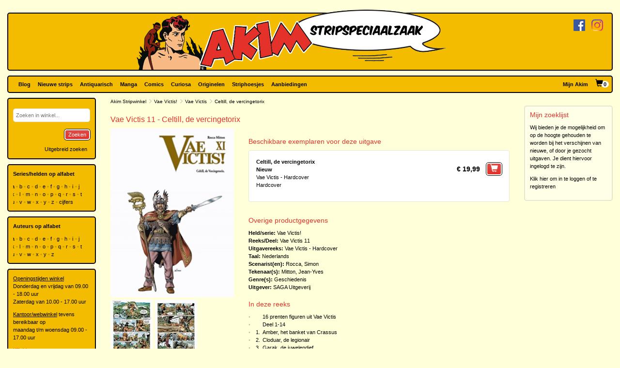

--- FILE ---
content_type: text/html; charset=utf-8
request_url: https://www.akim.nl/stripalbum/vae-victis/11/celtill-de-vercingetorix
body_size: 28186
content:
<!DOCTYPE html>

<html lang="nl">
<head>
        
        <!-- Google Tag Manager -->
        <script>
window.dataLayer=window.dataLayer||[];
function gtag(){dataLayer.push(arguments);}
gtag('consent','default',{ad_storage:'denied',analytics_storage:'granted'});
(function(w,d,s,l,i){w[l]=w[l]||[];w[l].push({'gtm.start':
new Date().getTime(),event:'gtm.js'});var f=d.getElementsByTagName(s)[0],
j=d.createElement(s),dl=l!='dataLayer'?'&l='+l:'';j.async=true;j.src=
'https://www.googletagmanager.com/gtm.js?id='+i+dl;f.parentNode.insertBefore(j,f);
})(window,document,'script','dataLayer','GTM-N2T2BDK');
        </script>
        <!-- End Google Tag Manager -->
    

    <meta charset="utf-8" />
    <meta name="viewport" content="width=device-width, initial-scale=1.0, maximum-scale=1.0, user-scalable=no" />
    <meta name="keywords" content="Strip, Stripboek, Strips, Stripboeken, Stripverhalen, Stripwinkel, Stripshop, Stripalbum, Stripalbums, Softcover, Hardcover, Luxe uitgaven, Originele tekeningen, Planche original, Planche originale, Curiosa, Manga, Comics, Groningen, Graphic novel, Stripspeciaalzaak, Webwinkel, Webshop, Bestellen, Striphoesjes, Comichoesjes" />
    <meta name="description" content="Stripwinkel Akim - Online strips, comics, manga, curiosa en originele striptekeningen bestellen en kopen. Van de allernieuwste tot zeldzame tweedehandse en antiquarische stripboeken. Bezoek ook eens onze stripboekenwinkel in Groningen." />
            <link rel="canonical" href="https://www.akim.nl/stripalbum/vae-victis/11/celtill-de-vercingetorix?publicationId=7680" />
    <title>Akim Stripwinkel - Vae Victis 11 - Celtill, de vercingetorix, Hardcover, Vae Victis - Hardcover (SAGA Uitgeverij)</title>

    <script src="/bundles/js/libraries?v=KZF6sDxKpCu36IF1nWzlAj61giXq7j23huJ147MRwY01"></script>

    <script src="/bundles/js/stripshop?v=tbe2sZB6jYY41kEysAE3oW5XONlIiqmxD8EWIXRouDU1"></script>

    <link href="/bundles/css?v=ZAHyiaW3glBSur1e4iAtn_Zeb9xiX6DyxKNVpfnYlxs1" rel="stylesheet"/>

    
    <link href="/bundles/css/akim?v=R95lChFDebY3Epyd4N9HTkbzcUNjvcZEKOZdxf_K6tM1" rel="stylesheet"/>


    <link rel="shortcut icon" href="/Images/Static/Akim/favicon.ico" />
    
    <script type="text/javascript">
        (function () {
            $.extend(true, {
                Stripshop: {
                    BasePath: '/',
                    Cart: null
                }
            });
        })();
    </script>

    

</head>
<body>
        
<!-- Google Tag Manager (noscript) -->
<noscript><iframe src="https://www.googletagmanager.com/ns.html?id=GTM-N2T2BDK"
height="0" width="0" style="display:none;visibility:hidden"></iframe></noscript>
<!-- End Google Tag Manager (noscript) -->
    



    

    




<div id="header">

    <div class="base-container">
    </div>

    <div class="logo-container">
        <a href="/"><img class="logo" src="/Images/Static/Akim/Akim-Logo.png" title="Stripwinkel Akim" alt="Stripwinkel Akim" /></a>
        <div class="social-media-container">
            <a href="https://www.facebook.com/StripwinkelAkim" class="social-media" target="_blank"><img src="/Images/Static/Logo-Facebook-Small.png" title="Volg ons op Facebook" alt="Volg ons op Facebook" /></a>
<a href="https://www.instagram.com/stripwinkel.akim/" class="social-media" target="_blank"><img src="/Images/Static/Logo-Instagram-Small.png" title="Volg ons op Instagram" alt="Volg ons op Instagram" /></a>

        </div>
    </div>
</div>

<div class="container-fluid">

    <div id="menu" class="row base-container">

        <div class="col-xs-12 menu-container">

            <nav class="navbar navbar-default sticky">
                <div class="navbar-header">
                    <button type="button" class="navbar-toggle" data-toggle="collapse" data-target="#shopNavBar">
                        <span class="icon-bar"></span>
                        <span class="icon-bar"></span>
                        <span class="icon-bar"></span>
                    </button>
                    <a href="/" class="hidden-sm hidden-md hidden-lg hidden-xl"><img class="logo" src="/Images/Static/Akim/Akim-Mobile-Logo.png" title="Stripwinkel Akim" alt="Stripwinkel Akim" /></a>
                    <div class="navbar-brand visible-xs">
                        <a style="margin-right:10px;" href="/Catalog/Search"><span class="glyphicon glyphicon-search"></span></a>
                        <a class="cart-summary-link" href="/Cart/CartOverview">&nbsp;</a>
                    </div>
                </div>
                <div class="collapse navbar-collapse text-center" id="shopNavBar">
                    <ul class="nav navbar-nav">
                        

    <li ><a href="/blog">Blog</a></li>
    <li ><a href="/nieuwe-strips">Nieuwe strips</a></li>
    <li ><a href="/antiquarisch">Antiquarisch</a></li>
    <li ><a href="/mangas">Manga</a></li>
    <li ><a href="/comics">Comics</a></li>
    <li ><a href="/curiosa">Curiosa</a></li>
    <li ><a href="/originelen">Originelen</a></li>
    <li ><a href="/striphoesjes">Striphoesjes</a></li>
    <li ><a href="/aanbiedingen">Aanbiedingen</a></li>


                    </ul>
                    <ul class="nav navbar-nav navbar-right">
                        <li><a href="/Account">Mijn Akim</a></li>
                        <li class="hidden-xs"><a href="/Cart/CartOverview" class="cart-summary-link">&nbsp;</a></li>
                    </ul>
                    <div class="social-media hidden-sm hidden-md hidden-lg hidden-xl">
                        <a href="https://www.facebook.com/StripwinkelAkim" class="social-media" target="_blank"><img src="/Images/Static/Logo-Facebook-Small.png" title="Volg ons op Facebook" alt="Volg ons op Facebook" /></a>
<a href="https://www.instagram.com/stripwinkel.akim/" class="social-media" target="_blank"><img src="/Images/Static/Logo-Instagram-Small.png" title="Volg ons op Instagram" alt="Volg ons op Instagram" /></a>

                    </div>
                </div>
            </nav>

        </div>

    </div>

    <div class="row">
        
        <div class="col-lg-10 col-lg-push-2 col-sm-9 col-sm-push-3">
            <div class="row">
                <div class="col-lg-10 col-lg-nested-8">

                    <div id="bread-crumbs">
                        
    <a href="/">Akim Stripwinkel</a>
    <span class="glyphicon glyphicon-menu-right"></span>
<a href="/stripheld/vae-victis">Vae Victis!</a>        <span class="glyphicon glyphicon-menu-right"></span>
<a href="/Series/Details/2250">Vae Victis</a>            <span class="glyphicon glyphicon-menu-right"></span>
Celtill, de vercingetorix

                    </div>
                </div>
                <div class="col-lg-2 col-lg-nested-2">

                </div>
            </div>
            <div class="row">
                <div class="col-lg-10 col-lg-nested-8 col-content">
                    

                    



<h1>Vae Victis 11 - Celtill, de vercingetorix</h1>
<div class="row object">
    <div class="col-xs-12 col-md-8 pull-right">

                        <h2>Beschikbare exemplaren voor deze uitgave</h2>

<div class="copy-list publication-copy-list">
        <div class="row copy-list-row" data-copy-entity-id="32622">
            <div class="col-xs-12">
                <div class="pull-left">
                    <strong>Celtill, de vercingetorix</strong><br />
                    <strong>Nieuw</strong>
                    <br />
                    
                        <span>Vae Victis - Hardcover</span><br />
                        <span>
                            Hardcover
                        </span>

                    <div class="copy-description">
                        
                    </div>

                </div>
                <div class="pull-right">
                        <span class="price">
                            &euro;&nbsp;19,99
                        </span>
                        <button class="margin-left-10 large" type="button" onclick="$.Stripshop.Cart.add(this, 32621, 32622);"><span class="glyphicon glyphicon-shopping-cart"></span><span class="cart-item-count"></span></button>
                </div>
            </div>
        </div>
</div>
<script type="text/javascript">
    (function () {
        $('a[data-button-type="show-hidden-gallery"]').click(function (e) {
            $(this).closest('[data-copy-entity-id]').find('[data-toggle="lightbox"]:first').ekkoLightbox();
        });
    })();
</script>            </div>

    <div class="col-xs-12 col-md-4">
        

<div id="C-969ba0c9-904d-41a9-8e17-0dd4e566c704" class="lightbox-gallery">
            <img src="/Images/Dynamic/500x500/Stripshop.Publication/32621/10943-vae-victis-11-celtill-de-vercingetorix-hardcover-vae-victis-hardcover-saga-uitgeverij.jpg" alt="Vae Victis 11 - Celtill, de vercingetorix, Hardcover, Vae Victis - Hardcover (SAGA Uitgeverij)" class="object main" onclick="$('#C-969ba0c9-904d-41a9-8e17-0dd4e566c704').find('a[data-img-id]').first().click()" />
        <a href="/Images/Dynamic/full/Stripshop.Publication/32621/10943-vae-victis-11-celtill-de-vercingetorix-hardcover-vae-victis-hardcover-saga-uitgeverij.jpg"
           data-img-id="10943"
           data-toggle="lightbox"
            data-gallery="gallery-722d027d-95d4-4e7a-939d-bd0ae31d8eff"
           
           >
            <img src="/Images/Dynamic/120x120/Stripshop.Publication/32621/10943-vae-victis-11-celtill-de-vercingetorix-hardcover-vae-victis-hardcover-saga-uitgeverij.jpg" alt="Vae Victis 11 - Celtill, de vercingetorix, Hardcover, Vae Victis - Hardcover (SAGA Uitgeverij)" class="object thumb" />
        </a>
        <a href="/Images/Dynamic/full/Stripshop.Publication/32621/10944-vae-victis-11-celtill-de-vercingetorix-hardcover-vae-victis-hardcover-saga-uitgeverij.jpg"
           data-img-id="10944"
           data-toggle="lightbox"
            data-gallery="gallery-722d027d-95d4-4e7a-939d-bd0ae31d8eff"
           
           >
            <img src="/Images/Dynamic/120x120/Stripshop.Publication/32621/10944-vae-victis-11-celtill-de-vercingetorix-hardcover-vae-victis-hardcover-saga-uitgeverij.jpg" alt="Vae Victis 11 - Celtill, de vercingetorix, Hardcover, Vae Victis - Hardcover (SAGA Uitgeverij)" class="object thumb" />
        </a>
        <a href="/Images/Dynamic/full/Stripshop.Publication/32621/10945-vae-victis-11-celtill-de-vercingetorix-hardcover-vae-victis-hardcover-saga-uitgeverij.jpg"
           data-img-id="10945"
           data-toggle="lightbox"
            data-gallery="gallery-722d027d-95d4-4e7a-939d-bd0ae31d8eff"
           
           >
            <img src="/Images/Dynamic/120x120/Stripshop.Publication/32621/10945-vae-victis-11-celtill-de-vercingetorix-hardcover-vae-victis-hardcover-saga-uitgeverij.jpg" alt="Vae Victis 11 - Celtill, de vercingetorix, Hardcover, Vae Victis - Hardcover (SAGA Uitgeverij)" class="object thumb" />
        </a>
</div>

<div class="clear"></div>
    </div>

    <div class="col-xs-12 col-md-8 pull-right">



    </div>

    <div class="col-xs-12 col-md-8 pull-right">
        <h2>Overige productgegevens</h2>

<div class="specifications">

    <span>
        <span class="specification-label">Held/serie:</span>
        <a href="/stripheld/vae-victis">Vae Victis!</a>
    </span><br />

        <span>
            <span class="specification-label">Reeks/Deel:</span>
<a href="/Series/Details/2250">Vae Victis</a>            11
        </span><br />


            <span>
                <span class="specification-label">Uitgavereeks:</span>
                <a href="/Series/Details/9075">Vae Victis - Hardcover</a>
            </span><br />
            <span>
                <span class="specification-label">Taal:</span>
                Nederlands
            </span><br />
            <span>
            <span class="specification-label">Scenarist(en):</span>
                <a href="/auteur/simon-rocca">Rocca, Simon</a>
        </span><br />
            <span>
            <span class="specification-label">Tekenaar(s):</span>
                <a href="/auteur/jean-yves-mitton">Mitton, Jean-Yves</a>
        </span><br />
            <span>
            <span class="specification-label">Genre(s):</span>
            <a href="/Genre/Details/11">Geschiedenis</a>
        </span><br />
            <span>
            <span class="specification-label">Uitgever:</span>
            <a href="/uitgever/saga-uitgeverij">SAGA Uitgeverij</a>
        </span><br />
</div>


    </div>

    <div class="col-xs-12 col-md-8 pull-right">


    <div class="row">
        <div class="col-sm-12">
            <h2>In deze reeks</h2>
            <table class="series-more">
                    <tr>
                        <td>&bull;</td>
                        <td class="text-right"></td>
                        <td><a href="/stripalbum/vae-victis/16-prenten-figuren-uit-vae-victis">16 prenten figuren uit Vae Victis</a></td>
                    </tr>
                    <tr>
                        <td>&bull;</td>
                        <td class="text-right"></td>
                        <td><a href="/stripalbum/vae-victis/-/pakket/deel-1-14">Deel 1-14</a></td>
                    </tr>
                    <tr>
                        <td>&bull;</td>
                        <td class="text-right">1.</td>
                        <td><a href="/stripalbum/vae-victis/1/amber-het-banket-van-crassus">Amber, het banket van Crassus</a></td>
                    </tr>
                    <tr>
                        <td>&bull;</td>
                        <td class="text-right">2.</td>
                        <td><a href="/stripalbum/vae-victis/2/cloduar-de-legionair">Cloduar, de legionair</a></td>
                    </tr>
                    <tr>
                        <td>&bull;</td>
                        <td class="text-right">3.</td>
                        <td><a href="/stripalbum/vae-victis/3/garak-de-juwelendief">Garak, de juwelendief</a></td>
                    </tr>
                    <tr>
                        <td>&bull;</td>
                        <td class="text-right">4.</td>
                        <td><a href="/stripalbum/vae-victis/4/milon-de-stormbezweerder">Milon, de stormbezweerder</a></td>
                    </tr>
                    <tr>
                        <td>&bull;</td>
                        <td class="text-right">4.</td>
                        <td><a href="/stripalbum/vae-victis/4/milon-de-bliksem-tovenaar">Milon, de bliksem-tovenaar</a></td>
                    </tr>
                    <tr>
                        <td>&bull;</td>
                        <td class="text-right">5.</td>
                        <td><a href="/stripalbum/vae-victis/5/didius-de-terugkeer-van-de-verrader">Didius, de terugkeer van de verrader</a></td>
                    </tr>
                    <tr>
                        <td>&bull;</td>
                        <td class="text-right">5.</td>
                        <td><a href="/stripalbum/vae-victis/5/didius-de-terugkeer-van-de-snoodaard">Didius, de terugkeer van de snoodaard</a></td>
                    </tr>
                    <tr>
                        <td>&bull;</td>
                        <td class="text-right">6.</td>
                        <td><a href="/stripalbum/vae-victis/6/boadicae-de-woeste-krijgsvrouw">Boadicaë, de woeste krijgsvrouw</a></td>
                    </tr>
                    <tr>
                        <td>&bull;</td>
                        <td class="text-right">6.</td>
                        <td><a href="/stripalbum/vae-victis/6/boadicae-de-woeste-krijgsvrouw">Boadicae, de woeste krijgsvrouw</a></td>
                    </tr>
                    <tr>
                        <td>&bull;</td>
                        <td class="text-right">7.</td>
                        <td><a href="/stripalbum/vae-victis/7/yorc-de-acrobaat">Yorc, de acrobaat</a></td>
                    </tr>
                    <tr>
                        <td>&bull;</td>
                        <td class="text-right">8.</td>
                        <td><a href="/stripalbum/vae-victis/8/sligo-de-overweldiger">Sligo, de Overweldiger</a></td>
                    </tr>
                    <tr>
                        <td>&bull;</td>
                        <td class="text-right">8.</td>
                        <td><a href="/stripalbum/vae-victis/8/sligo-de-wrede">Sligo, de wrede</a></td>
                    </tr>
                    <tr>
                        <td>&bull;</td>
                        <td class="text-right">9.</td>
                        <td><a href="/stripalbum/vae-victis/9/caius-julius-caesar-de-veroveraar">Caius Julius Caesar, de veroveraar</a></td>
                    </tr>
                    <tr>
                        <td>&bull;</td>
                        <td class="text-right">10.</td>
                        <td><a href="/stripalbum/vae-victis/10/arulf-de-iceen">Arulf, de Iceen</a></td>
                    </tr>
                    <tr>
                        <td>&bull;</td>
                        <td class="text-right">10.</td>
                        <td><a href="/stripalbum/vae-victis/10/arulf-de-icenier">Arulf de Iceniër</a></td>
                    </tr>
                    <tr>
                        <td>&bull;</td>
                        <td class="text-right">12.</td>
                        <td><a href="/stripalbum/vae-victis/12/adua-een-wolvin-huilt-in-avaricum">Adua, een Wolvin huilt in avaricum</a></td>
                    </tr>
                    <tr>
                        <td>&bull;</td>
                        <td class="text-right">13.</td>
                        <td><a href="/stripalbum/vae-victis/13/titus-labienus-de-strateeg">Titus Labienus, de Strateeg</a></td>
                    </tr>
                    <tr>
                        <td>&bull;</td>
                        <td class="text-right">14.</td>
                        <td><a href="/stripalbum/vae-victis/14/critovax-afgezien-van-de-schande">Critovax, afgezien van de schande</a></td>
                    </tr>
                    <tr>
                        <td>&bull;</td>
                        <td class="text-right">15.</td>
                        <td><a href="/stripalbum/vae-victis/15/amber-in-alesi-cursum-perficio">Amber in Alesi "cursum perficio"</a></td>
                    </tr>
            </table>
        </div>
            </div>
    </div>
</div>

<script type="text/javascript">
    (function () {
        $('[data-toggle="lightbox"]').click(function (e) {
            e.preventDefault();
            $(this).ekkoLightbox();
        });
    })();
</script>



                </div>
                <div class="col-lg-2 col-lg-nested-2">

<div class="base-container-light">
    <h2>Mijn zoeklijst</h2>
    <p>Wij bieden je de mogelijkheid om op de hoogte gehouden te worden bij het verschijnen van nieuwe, of door je gezocht uitgaven. Je dient hiervoor ingelogd te zijn.</p>
    <p><a href="/Account">Klik hier om in te loggen of te registreren</a></p>
</div>                </div>
            </div>
        </div>
        
        <div class="col-lg-2 col-lg-pull-10 col-sm-3 col-sm-pull-9 hidden-xs">
    <div class="base-container banner">
        

<form id="frm-5f33c4b8-011f-497c-b9a2-8d9ce25305b0" action="/Catalog/SimpleSearch" method="post">
    <div class="form-group">
        <input id="keywords" name="keywords" type="text" placeholder="Zoeken in winkel..." />
    </div>
    <button class="pull-right" type="submit">Zoeken</button>
    <a class="pull-right button modest" href="/Catalog/Search">Uitgebreid zoeken</a>
</form>

<div class="clear"></div>

<script type="text/javascript">
    (function () {
        
        var $frm = $('#frm-5f33c4b8-011f-497c-b9a2-8d9ce25305b0');

        $frm.submit(function () {
            var v = '';
            $frm.find('input, select').each(function () { v += $(this).val(); });
            return v != '';
        });

    })();
</script>
    </div>
    <div class="base-container banner">
        <strong>Series/helden op alfabet</strong><br />



<div class="alphabet">
        <a href="/Series/Index/a">a</a>
        <a href="/Series/Index/b">b</a>
        <a href="/Series/Index/c">c</a>
        <a href="/Series/Index/d">d</a>
        <a href="/Series/Index/e">e</a>
        <a href="/Series/Index/f">f</a>
        <a href="/Series/Index/g">g</a>
        <a href="/Series/Index/h">h</a>
        <a href="/Series/Index/i">i</a>
        <a href="/Series/Index/j">j</a>
        <a href="/Series/Index/k">k</a>
        <a href="/Series/Index/l">l</a>
        <a href="/Series/Index/m">m</a>
        <a href="/Series/Index/n">n</a>
        <a href="/Series/Index/o">o</a>
        <a href="/Series/Index/p">p</a>
        <a href="/Series/Index/q">q</a>
        <a href="/Series/Index/r">r</a>
        <a href="/Series/Index/s">s</a>
        <a href="/Series/Index/t">t</a>
        <a href="/Series/Index/u">u</a>
        <a href="/Series/Index/v">v</a>
        <a href="/Series/Index/w">w</a>
        <a href="/Series/Index/x">x</a>
        <a href="/Series/Index/y">y</a>
        <a href="/Series/Index/z">z</a>
    <a href="/Series/Index/%23">cijfers</a>
</div>
    </div>
    <div class="base-container banner">
        <strong>Auteurs op alfabet</strong><br />



<div class="alphabet">
        <a href="/Creative/Index/a">a</a>
        <a href="/Creative/Index/b">b</a>
        <a href="/Creative/Index/c">c</a>
        <a href="/Creative/Index/d">d</a>
        <a href="/Creative/Index/e">e</a>
        <a href="/Creative/Index/f">f</a>
        <a href="/Creative/Index/g">g</a>
        <a href="/Creative/Index/h">h</a>
        <a href="/Creative/Index/i">i</a>
        <a href="/Creative/Index/j">j</a>
        <a href="/Creative/Index/k">k</a>
        <a href="/Creative/Index/l">l</a>
        <a href="/Creative/Index/m">m</a>
        <a href="/Creative/Index/n">n</a>
        <a href="/Creative/Index/o">o</a>
        <a href="/Creative/Index/p">p</a>
        <a href="/Creative/Index/q">q</a>
        <a href="/Creative/Index/r">r</a>
        <a href="/Creative/Index/s">s</a>
        <a href="/Creative/Index/t">t</a>
        <a href="/Creative/Index/u">u</a>
        <a href="/Creative/Index/v">v</a>
        <a href="/Creative/Index/w">w</a>
        <a href="/Creative/Index/x">x</a>
        <a href="/Creative/Index/y">y</a>
        <a href="/Creative/Index/z">z</a>
</div>
    </div>
    <div class="base-container banner">
            <div class="user-html-content">
        <p><u>Openingstijden winkel</u><br />
Donderdag en vrijdag van 09.00 - 18.00 uur<br />
Zaterdag van&nbsp;10.00 - 17.00 uur</p>

<p><u>Kantoor/webwinkel</u> tevens bereikbaar op<br />
maandag t/m woensdag&nbsp;09.00 - 17.00 uur</p>

<p><a href="https://www.google.nl/maps/place/Ulgersmaweg+14,+9731+BS+Groningen/@53.231523,6.588707,12z/data=!4m5!3m4!1s0x47c9d29893dd8625:0x413787f1b28948a0!8m2!3d53.2313715!4d6.588607?hl=nl" target="_blank">Klik hier voor een routebeschrijving naar onze winkel</a></p>

<p>Ulgersmaweg 14<br />
9731 BS Groningen<br />
Tel. +31 (0)50 549 96 98<br />
E-mail:&nbsp;<a href="mailto:info@akim.nl">info@akim.nl</a></p>

<p><img alt="" class="img-responsive" src="/Images/Dynamic/full/fileman//Voorkant-Akim-klein-200x150.jpg" /></p>
    </div>


    </div>
        </div>
    </div>

    <div id="footerMenu" class="row">

        <div class="col-lg-2 col-md-1 hidden-sm"></div>

        <div class="col-lg-4 col-md-5 col-sm-6">
            
<ul>
        <li>
            <h2>Klantenservice</h2>
            <ul>
                    <li><a href="/klantenservice/contact">Contact</a></li>
                    <li><a href="/klantenservice/bestellen-en-betalen">Bestellen en betalen</a></li>
                    <li><a href="/klantenservice/verzendkosten">Verzendkosten</a></li>
                    <li><a href="/klantenservice/folders">Folders</a></li>
                    <li><a href="/klantenservice/stripverzameling-verkopen">Stripverzameling verkopen?</a></li>
                    <li><a href="/klantenservice/algemene-voorwaarden">Algemene voorwaarden</a></li>
                    <li><a href="/klantenservice/hoe-vind-je-wat-je-wat-je-zoekt">Hoe vind je wat je zoekt</a></li>
                    <li><a href="/klantenservice/privacyverklaring">Privacyverklaring</a></li>
                    <li><a href="/klantenservice/zoeklijst">Zoeklijst/wenslijst</a></li>
            </ul>
        </li>
        <li>
            <h2>Over ons</h2>
            <ul>
                    <li><a href="/over-ons/de-winkel">De winkel</a></li>
                    <li><a href="/over-ons/expositie/expositie">Expositie</a></li>
                    <li><a href="/over-ons/fotogalerijen">Fotogalerijen</a></li>
                    <li><a href="/over-ons/beurzen">Beurzen</a></li>
                    <li><a href="/over-ons/signeersessies/signeersessies">Signeersessies</a></li>
                    <li><a href="/over-ons/verwijzingen">Verwijzingen</a></li>
                    <li><a href="/over-ons/leukste-winkel-van-nederland/de-leukste-winkel-van-nederland">Leukste winkel van Nederland</a></li>
            </ul>
        </li>
</ul>
        </div>

        <div class="col-lg-4 col-md-5 col-sm-6">

            <ul>
                <li>
                    <h2>Akim Stripspeciaalzaak</h2>
                    <p>
                        Ulgersmaweg 14<br />
                        9731 BS Groningen
                    </p>
                    <p>
                        <span class="glyphicon glyphicon-earphone"></span> +31 (0)50 - 549 96 98<br />
                        <span class="glyphicon glyphicon-envelope"></span> <a href="mailto:info@akim.nl">info@akim.nl</a>
                    </p>
                </li>
                <li>
                    <h2>Openingstijden</h2>
                    <p class="opening-hours">
                        Do. 09:00 &#151; 18:00<br />
                        Vr. 09:00 &#151; 18:00<br />
                        Za. 10:00 &#151; 17:00<br />
                    </p>
                </li>
            </ul>

        </div>

        <div class="col-lg-2 col-md-1 hidden-sm"></div>

    </div>

    <div id="partners" class="row">
        <div class="col-xs-12">
            <ul>
                <li><img src="/Images/Static/Logo-iDEAL.png" /></li>
                <li><img src="/Images/Static/Logo-Bancontact.png" /></li>
                <li><img src="/Images/Static/Logo-PayPal.png" /></li>
                <li><img src="/Images/Static/Logo-PostNL.png" /></li>
                <li><img src="/Images/Static/Logo-DHL.png" /></li>
            </ul>
        </div>
    </div>

    <div id="footer" class="text-center">
        <p>
            <a href="/algemene-voorwaarden">Algemene voorwaarden</a> &bull;
            <a href="/privacyverklaring">Privacyverklaring</a> &bull;
            <a href="/cookies">Cookies</a>
        </p>
        copyright &copy; 2026 Stripwinkel Akim, Groningen &bull; KvK 020 48 530 &bull; BTW NL002153387B93<br />
        <div id="realisation">Trotse realisatie <a href="http://www.aspin.nl" target="_blank">Aspin</a></div>
    </div>

</div>

    <script type="text/javascript">
        (function () {
            $.Stripshop.Cart = new Cart($('a.cart-summary-link'));
        })();
    </script>

    
    


    <div style="display: none;" id="blueprint-confirm-tip" class="confirm-tip">
        <p>txt</p>
        <div class="confirm-buttons">
            <button data-button-type="confirm">Ja</button>
            <button data-button-type="cancel">Nee</button>
        </div>
    </div>

    
</body>
</html>